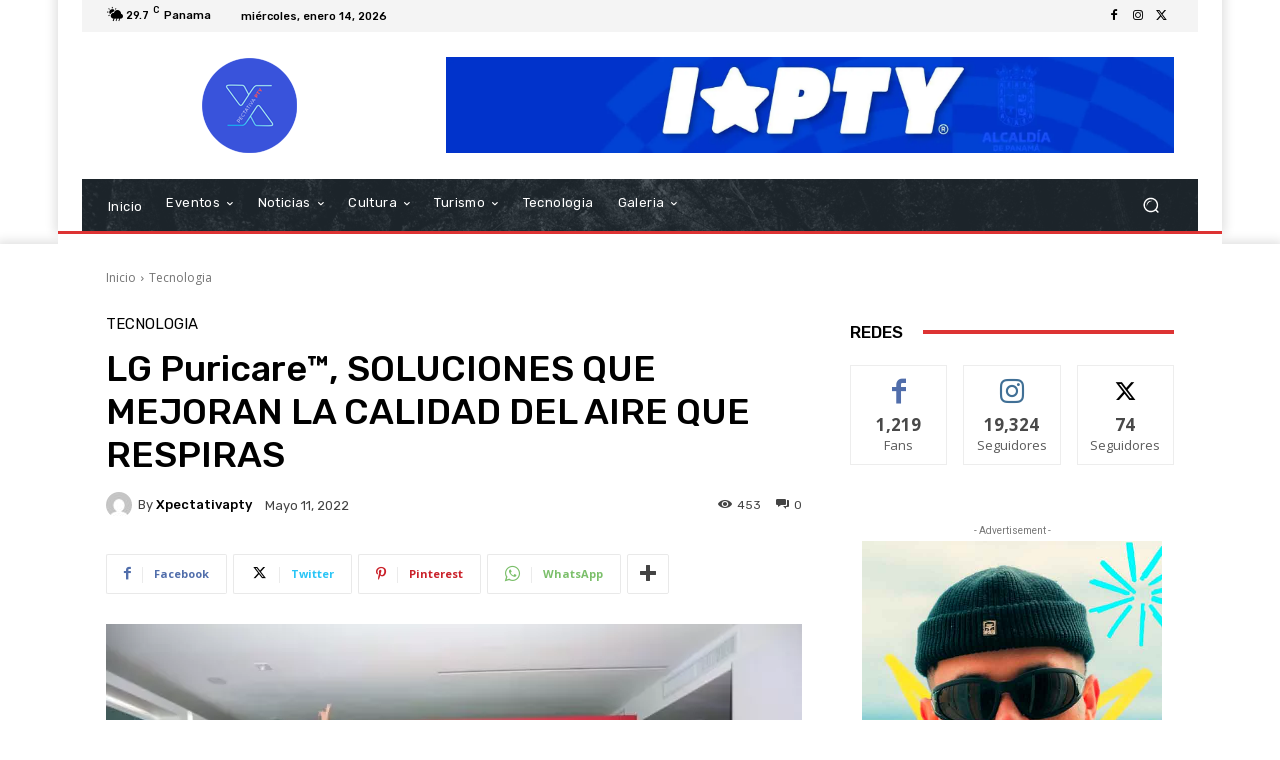

--- FILE ---
content_type: text/html; charset=utf-8
request_url: https://www.google.com/recaptcha/api2/anchor?ar=1&k=6LcVVf8mAAAAAIy-ekqak8ERIuLx3TMacINOjdt2&co=aHR0cHM6Ly94cGVjdGF0aXZhcHR5LmNvbTo0NDM.&hl=en&v=PoyoqOPhxBO7pBk68S4YbpHZ&size=invisible&anchor-ms=20000&execute-ms=30000&cb=khp9201a17ro
body_size: 48654
content:
<!DOCTYPE HTML><html dir="ltr" lang="en"><head><meta http-equiv="Content-Type" content="text/html; charset=UTF-8">
<meta http-equiv="X-UA-Compatible" content="IE=edge">
<title>reCAPTCHA</title>
<style type="text/css">
/* cyrillic-ext */
@font-face {
  font-family: 'Roboto';
  font-style: normal;
  font-weight: 400;
  font-stretch: 100%;
  src: url(//fonts.gstatic.com/s/roboto/v48/KFO7CnqEu92Fr1ME7kSn66aGLdTylUAMa3GUBHMdazTgWw.woff2) format('woff2');
  unicode-range: U+0460-052F, U+1C80-1C8A, U+20B4, U+2DE0-2DFF, U+A640-A69F, U+FE2E-FE2F;
}
/* cyrillic */
@font-face {
  font-family: 'Roboto';
  font-style: normal;
  font-weight: 400;
  font-stretch: 100%;
  src: url(//fonts.gstatic.com/s/roboto/v48/KFO7CnqEu92Fr1ME7kSn66aGLdTylUAMa3iUBHMdazTgWw.woff2) format('woff2');
  unicode-range: U+0301, U+0400-045F, U+0490-0491, U+04B0-04B1, U+2116;
}
/* greek-ext */
@font-face {
  font-family: 'Roboto';
  font-style: normal;
  font-weight: 400;
  font-stretch: 100%;
  src: url(//fonts.gstatic.com/s/roboto/v48/KFO7CnqEu92Fr1ME7kSn66aGLdTylUAMa3CUBHMdazTgWw.woff2) format('woff2');
  unicode-range: U+1F00-1FFF;
}
/* greek */
@font-face {
  font-family: 'Roboto';
  font-style: normal;
  font-weight: 400;
  font-stretch: 100%;
  src: url(//fonts.gstatic.com/s/roboto/v48/KFO7CnqEu92Fr1ME7kSn66aGLdTylUAMa3-UBHMdazTgWw.woff2) format('woff2');
  unicode-range: U+0370-0377, U+037A-037F, U+0384-038A, U+038C, U+038E-03A1, U+03A3-03FF;
}
/* math */
@font-face {
  font-family: 'Roboto';
  font-style: normal;
  font-weight: 400;
  font-stretch: 100%;
  src: url(//fonts.gstatic.com/s/roboto/v48/KFO7CnqEu92Fr1ME7kSn66aGLdTylUAMawCUBHMdazTgWw.woff2) format('woff2');
  unicode-range: U+0302-0303, U+0305, U+0307-0308, U+0310, U+0312, U+0315, U+031A, U+0326-0327, U+032C, U+032F-0330, U+0332-0333, U+0338, U+033A, U+0346, U+034D, U+0391-03A1, U+03A3-03A9, U+03B1-03C9, U+03D1, U+03D5-03D6, U+03F0-03F1, U+03F4-03F5, U+2016-2017, U+2034-2038, U+203C, U+2040, U+2043, U+2047, U+2050, U+2057, U+205F, U+2070-2071, U+2074-208E, U+2090-209C, U+20D0-20DC, U+20E1, U+20E5-20EF, U+2100-2112, U+2114-2115, U+2117-2121, U+2123-214F, U+2190, U+2192, U+2194-21AE, U+21B0-21E5, U+21F1-21F2, U+21F4-2211, U+2213-2214, U+2216-22FF, U+2308-230B, U+2310, U+2319, U+231C-2321, U+2336-237A, U+237C, U+2395, U+239B-23B7, U+23D0, U+23DC-23E1, U+2474-2475, U+25AF, U+25B3, U+25B7, U+25BD, U+25C1, U+25CA, U+25CC, U+25FB, U+266D-266F, U+27C0-27FF, U+2900-2AFF, U+2B0E-2B11, U+2B30-2B4C, U+2BFE, U+3030, U+FF5B, U+FF5D, U+1D400-1D7FF, U+1EE00-1EEFF;
}
/* symbols */
@font-face {
  font-family: 'Roboto';
  font-style: normal;
  font-weight: 400;
  font-stretch: 100%;
  src: url(//fonts.gstatic.com/s/roboto/v48/KFO7CnqEu92Fr1ME7kSn66aGLdTylUAMaxKUBHMdazTgWw.woff2) format('woff2');
  unicode-range: U+0001-000C, U+000E-001F, U+007F-009F, U+20DD-20E0, U+20E2-20E4, U+2150-218F, U+2190, U+2192, U+2194-2199, U+21AF, U+21E6-21F0, U+21F3, U+2218-2219, U+2299, U+22C4-22C6, U+2300-243F, U+2440-244A, U+2460-24FF, U+25A0-27BF, U+2800-28FF, U+2921-2922, U+2981, U+29BF, U+29EB, U+2B00-2BFF, U+4DC0-4DFF, U+FFF9-FFFB, U+10140-1018E, U+10190-1019C, U+101A0, U+101D0-101FD, U+102E0-102FB, U+10E60-10E7E, U+1D2C0-1D2D3, U+1D2E0-1D37F, U+1F000-1F0FF, U+1F100-1F1AD, U+1F1E6-1F1FF, U+1F30D-1F30F, U+1F315, U+1F31C, U+1F31E, U+1F320-1F32C, U+1F336, U+1F378, U+1F37D, U+1F382, U+1F393-1F39F, U+1F3A7-1F3A8, U+1F3AC-1F3AF, U+1F3C2, U+1F3C4-1F3C6, U+1F3CA-1F3CE, U+1F3D4-1F3E0, U+1F3ED, U+1F3F1-1F3F3, U+1F3F5-1F3F7, U+1F408, U+1F415, U+1F41F, U+1F426, U+1F43F, U+1F441-1F442, U+1F444, U+1F446-1F449, U+1F44C-1F44E, U+1F453, U+1F46A, U+1F47D, U+1F4A3, U+1F4B0, U+1F4B3, U+1F4B9, U+1F4BB, U+1F4BF, U+1F4C8-1F4CB, U+1F4D6, U+1F4DA, U+1F4DF, U+1F4E3-1F4E6, U+1F4EA-1F4ED, U+1F4F7, U+1F4F9-1F4FB, U+1F4FD-1F4FE, U+1F503, U+1F507-1F50B, U+1F50D, U+1F512-1F513, U+1F53E-1F54A, U+1F54F-1F5FA, U+1F610, U+1F650-1F67F, U+1F687, U+1F68D, U+1F691, U+1F694, U+1F698, U+1F6AD, U+1F6B2, U+1F6B9-1F6BA, U+1F6BC, U+1F6C6-1F6CF, U+1F6D3-1F6D7, U+1F6E0-1F6EA, U+1F6F0-1F6F3, U+1F6F7-1F6FC, U+1F700-1F7FF, U+1F800-1F80B, U+1F810-1F847, U+1F850-1F859, U+1F860-1F887, U+1F890-1F8AD, U+1F8B0-1F8BB, U+1F8C0-1F8C1, U+1F900-1F90B, U+1F93B, U+1F946, U+1F984, U+1F996, U+1F9E9, U+1FA00-1FA6F, U+1FA70-1FA7C, U+1FA80-1FA89, U+1FA8F-1FAC6, U+1FACE-1FADC, U+1FADF-1FAE9, U+1FAF0-1FAF8, U+1FB00-1FBFF;
}
/* vietnamese */
@font-face {
  font-family: 'Roboto';
  font-style: normal;
  font-weight: 400;
  font-stretch: 100%;
  src: url(//fonts.gstatic.com/s/roboto/v48/KFO7CnqEu92Fr1ME7kSn66aGLdTylUAMa3OUBHMdazTgWw.woff2) format('woff2');
  unicode-range: U+0102-0103, U+0110-0111, U+0128-0129, U+0168-0169, U+01A0-01A1, U+01AF-01B0, U+0300-0301, U+0303-0304, U+0308-0309, U+0323, U+0329, U+1EA0-1EF9, U+20AB;
}
/* latin-ext */
@font-face {
  font-family: 'Roboto';
  font-style: normal;
  font-weight: 400;
  font-stretch: 100%;
  src: url(//fonts.gstatic.com/s/roboto/v48/KFO7CnqEu92Fr1ME7kSn66aGLdTylUAMa3KUBHMdazTgWw.woff2) format('woff2');
  unicode-range: U+0100-02BA, U+02BD-02C5, U+02C7-02CC, U+02CE-02D7, U+02DD-02FF, U+0304, U+0308, U+0329, U+1D00-1DBF, U+1E00-1E9F, U+1EF2-1EFF, U+2020, U+20A0-20AB, U+20AD-20C0, U+2113, U+2C60-2C7F, U+A720-A7FF;
}
/* latin */
@font-face {
  font-family: 'Roboto';
  font-style: normal;
  font-weight: 400;
  font-stretch: 100%;
  src: url(//fonts.gstatic.com/s/roboto/v48/KFO7CnqEu92Fr1ME7kSn66aGLdTylUAMa3yUBHMdazQ.woff2) format('woff2');
  unicode-range: U+0000-00FF, U+0131, U+0152-0153, U+02BB-02BC, U+02C6, U+02DA, U+02DC, U+0304, U+0308, U+0329, U+2000-206F, U+20AC, U+2122, U+2191, U+2193, U+2212, U+2215, U+FEFF, U+FFFD;
}
/* cyrillic-ext */
@font-face {
  font-family: 'Roboto';
  font-style: normal;
  font-weight: 500;
  font-stretch: 100%;
  src: url(//fonts.gstatic.com/s/roboto/v48/KFO7CnqEu92Fr1ME7kSn66aGLdTylUAMa3GUBHMdazTgWw.woff2) format('woff2');
  unicode-range: U+0460-052F, U+1C80-1C8A, U+20B4, U+2DE0-2DFF, U+A640-A69F, U+FE2E-FE2F;
}
/* cyrillic */
@font-face {
  font-family: 'Roboto';
  font-style: normal;
  font-weight: 500;
  font-stretch: 100%;
  src: url(//fonts.gstatic.com/s/roboto/v48/KFO7CnqEu92Fr1ME7kSn66aGLdTylUAMa3iUBHMdazTgWw.woff2) format('woff2');
  unicode-range: U+0301, U+0400-045F, U+0490-0491, U+04B0-04B1, U+2116;
}
/* greek-ext */
@font-face {
  font-family: 'Roboto';
  font-style: normal;
  font-weight: 500;
  font-stretch: 100%;
  src: url(//fonts.gstatic.com/s/roboto/v48/KFO7CnqEu92Fr1ME7kSn66aGLdTylUAMa3CUBHMdazTgWw.woff2) format('woff2');
  unicode-range: U+1F00-1FFF;
}
/* greek */
@font-face {
  font-family: 'Roboto';
  font-style: normal;
  font-weight: 500;
  font-stretch: 100%;
  src: url(//fonts.gstatic.com/s/roboto/v48/KFO7CnqEu92Fr1ME7kSn66aGLdTylUAMa3-UBHMdazTgWw.woff2) format('woff2');
  unicode-range: U+0370-0377, U+037A-037F, U+0384-038A, U+038C, U+038E-03A1, U+03A3-03FF;
}
/* math */
@font-face {
  font-family: 'Roboto';
  font-style: normal;
  font-weight: 500;
  font-stretch: 100%;
  src: url(//fonts.gstatic.com/s/roboto/v48/KFO7CnqEu92Fr1ME7kSn66aGLdTylUAMawCUBHMdazTgWw.woff2) format('woff2');
  unicode-range: U+0302-0303, U+0305, U+0307-0308, U+0310, U+0312, U+0315, U+031A, U+0326-0327, U+032C, U+032F-0330, U+0332-0333, U+0338, U+033A, U+0346, U+034D, U+0391-03A1, U+03A3-03A9, U+03B1-03C9, U+03D1, U+03D5-03D6, U+03F0-03F1, U+03F4-03F5, U+2016-2017, U+2034-2038, U+203C, U+2040, U+2043, U+2047, U+2050, U+2057, U+205F, U+2070-2071, U+2074-208E, U+2090-209C, U+20D0-20DC, U+20E1, U+20E5-20EF, U+2100-2112, U+2114-2115, U+2117-2121, U+2123-214F, U+2190, U+2192, U+2194-21AE, U+21B0-21E5, U+21F1-21F2, U+21F4-2211, U+2213-2214, U+2216-22FF, U+2308-230B, U+2310, U+2319, U+231C-2321, U+2336-237A, U+237C, U+2395, U+239B-23B7, U+23D0, U+23DC-23E1, U+2474-2475, U+25AF, U+25B3, U+25B7, U+25BD, U+25C1, U+25CA, U+25CC, U+25FB, U+266D-266F, U+27C0-27FF, U+2900-2AFF, U+2B0E-2B11, U+2B30-2B4C, U+2BFE, U+3030, U+FF5B, U+FF5D, U+1D400-1D7FF, U+1EE00-1EEFF;
}
/* symbols */
@font-face {
  font-family: 'Roboto';
  font-style: normal;
  font-weight: 500;
  font-stretch: 100%;
  src: url(//fonts.gstatic.com/s/roboto/v48/KFO7CnqEu92Fr1ME7kSn66aGLdTylUAMaxKUBHMdazTgWw.woff2) format('woff2');
  unicode-range: U+0001-000C, U+000E-001F, U+007F-009F, U+20DD-20E0, U+20E2-20E4, U+2150-218F, U+2190, U+2192, U+2194-2199, U+21AF, U+21E6-21F0, U+21F3, U+2218-2219, U+2299, U+22C4-22C6, U+2300-243F, U+2440-244A, U+2460-24FF, U+25A0-27BF, U+2800-28FF, U+2921-2922, U+2981, U+29BF, U+29EB, U+2B00-2BFF, U+4DC0-4DFF, U+FFF9-FFFB, U+10140-1018E, U+10190-1019C, U+101A0, U+101D0-101FD, U+102E0-102FB, U+10E60-10E7E, U+1D2C0-1D2D3, U+1D2E0-1D37F, U+1F000-1F0FF, U+1F100-1F1AD, U+1F1E6-1F1FF, U+1F30D-1F30F, U+1F315, U+1F31C, U+1F31E, U+1F320-1F32C, U+1F336, U+1F378, U+1F37D, U+1F382, U+1F393-1F39F, U+1F3A7-1F3A8, U+1F3AC-1F3AF, U+1F3C2, U+1F3C4-1F3C6, U+1F3CA-1F3CE, U+1F3D4-1F3E0, U+1F3ED, U+1F3F1-1F3F3, U+1F3F5-1F3F7, U+1F408, U+1F415, U+1F41F, U+1F426, U+1F43F, U+1F441-1F442, U+1F444, U+1F446-1F449, U+1F44C-1F44E, U+1F453, U+1F46A, U+1F47D, U+1F4A3, U+1F4B0, U+1F4B3, U+1F4B9, U+1F4BB, U+1F4BF, U+1F4C8-1F4CB, U+1F4D6, U+1F4DA, U+1F4DF, U+1F4E3-1F4E6, U+1F4EA-1F4ED, U+1F4F7, U+1F4F9-1F4FB, U+1F4FD-1F4FE, U+1F503, U+1F507-1F50B, U+1F50D, U+1F512-1F513, U+1F53E-1F54A, U+1F54F-1F5FA, U+1F610, U+1F650-1F67F, U+1F687, U+1F68D, U+1F691, U+1F694, U+1F698, U+1F6AD, U+1F6B2, U+1F6B9-1F6BA, U+1F6BC, U+1F6C6-1F6CF, U+1F6D3-1F6D7, U+1F6E0-1F6EA, U+1F6F0-1F6F3, U+1F6F7-1F6FC, U+1F700-1F7FF, U+1F800-1F80B, U+1F810-1F847, U+1F850-1F859, U+1F860-1F887, U+1F890-1F8AD, U+1F8B0-1F8BB, U+1F8C0-1F8C1, U+1F900-1F90B, U+1F93B, U+1F946, U+1F984, U+1F996, U+1F9E9, U+1FA00-1FA6F, U+1FA70-1FA7C, U+1FA80-1FA89, U+1FA8F-1FAC6, U+1FACE-1FADC, U+1FADF-1FAE9, U+1FAF0-1FAF8, U+1FB00-1FBFF;
}
/* vietnamese */
@font-face {
  font-family: 'Roboto';
  font-style: normal;
  font-weight: 500;
  font-stretch: 100%;
  src: url(//fonts.gstatic.com/s/roboto/v48/KFO7CnqEu92Fr1ME7kSn66aGLdTylUAMa3OUBHMdazTgWw.woff2) format('woff2');
  unicode-range: U+0102-0103, U+0110-0111, U+0128-0129, U+0168-0169, U+01A0-01A1, U+01AF-01B0, U+0300-0301, U+0303-0304, U+0308-0309, U+0323, U+0329, U+1EA0-1EF9, U+20AB;
}
/* latin-ext */
@font-face {
  font-family: 'Roboto';
  font-style: normal;
  font-weight: 500;
  font-stretch: 100%;
  src: url(//fonts.gstatic.com/s/roboto/v48/KFO7CnqEu92Fr1ME7kSn66aGLdTylUAMa3KUBHMdazTgWw.woff2) format('woff2');
  unicode-range: U+0100-02BA, U+02BD-02C5, U+02C7-02CC, U+02CE-02D7, U+02DD-02FF, U+0304, U+0308, U+0329, U+1D00-1DBF, U+1E00-1E9F, U+1EF2-1EFF, U+2020, U+20A0-20AB, U+20AD-20C0, U+2113, U+2C60-2C7F, U+A720-A7FF;
}
/* latin */
@font-face {
  font-family: 'Roboto';
  font-style: normal;
  font-weight: 500;
  font-stretch: 100%;
  src: url(//fonts.gstatic.com/s/roboto/v48/KFO7CnqEu92Fr1ME7kSn66aGLdTylUAMa3yUBHMdazQ.woff2) format('woff2');
  unicode-range: U+0000-00FF, U+0131, U+0152-0153, U+02BB-02BC, U+02C6, U+02DA, U+02DC, U+0304, U+0308, U+0329, U+2000-206F, U+20AC, U+2122, U+2191, U+2193, U+2212, U+2215, U+FEFF, U+FFFD;
}
/* cyrillic-ext */
@font-face {
  font-family: 'Roboto';
  font-style: normal;
  font-weight: 900;
  font-stretch: 100%;
  src: url(//fonts.gstatic.com/s/roboto/v48/KFO7CnqEu92Fr1ME7kSn66aGLdTylUAMa3GUBHMdazTgWw.woff2) format('woff2');
  unicode-range: U+0460-052F, U+1C80-1C8A, U+20B4, U+2DE0-2DFF, U+A640-A69F, U+FE2E-FE2F;
}
/* cyrillic */
@font-face {
  font-family: 'Roboto';
  font-style: normal;
  font-weight: 900;
  font-stretch: 100%;
  src: url(//fonts.gstatic.com/s/roboto/v48/KFO7CnqEu92Fr1ME7kSn66aGLdTylUAMa3iUBHMdazTgWw.woff2) format('woff2');
  unicode-range: U+0301, U+0400-045F, U+0490-0491, U+04B0-04B1, U+2116;
}
/* greek-ext */
@font-face {
  font-family: 'Roboto';
  font-style: normal;
  font-weight: 900;
  font-stretch: 100%;
  src: url(//fonts.gstatic.com/s/roboto/v48/KFO7CnqEu92Fr1ME7kSn66aGLdTylUAMa3CUBHMdazTgWw.woff2) format('woff2');
  unicode-range: U+1F00-1FFF;
}
/* greek */
@font-face {
  font-family: 'Roboto';
  font-style: normal;
  font-weight: 900;
  font-stretch: 100%;
  src: url(//fonts.gstatic.com/s/roboto/v48/KFO7CnqEu92Fr1ME7kSn66aGLdTylUAMa3-UBHMdazTgWw.woff2) format('woff2');
  unicode-range: U+0370-0377, U+037A-037F, U+0384-038A, U+038C, U+038E-03A1, U+03A3-03FF;
}
/* math */
@font-face {
  font-family: 'Roboto';
  font-style: normal;
  font-weight: 900;
  font-stretch: 100%;
  src: url(//fonts.gstatic.com/s/roboto/v48/KFO7CnqEu92Fr1ME7kSn66aGLdTylUAMawCUBHMdazTgWw.woff2) format('woff2');
  unicode-range: U+0302-0303, U+0305, U+0307-0308, U+0310, U+0312, U+0315, U+031A, U+0326-0327, U+032C, U+032F-0330, U+0332-0333, U+0338, U+033A, U+0346, U+034D, U+0391-03A1, U+03A3-03A9, U+03B1-03C9, U+03D1, U+03D5-03D6, U+03F0-03F1, U+03F4-03F5, U+2016-2017, U+2034-2038, U+203C, U+2040, U+2043, U+2047, U+2050, U+2057, U+205F, U+2070-2071, U+2074-208E, U+2090-209C, U+20D0-20DC, U+20E1, U+20E5-20EF, U+2100-2112, U+2114-2115, U+2117-2121, U+2123-214F, U+2190, U+2192, U+2194-21AE, U+21B0-21E5, U+21F1-21F2, U+21F4-2211, U+2213-2214, U+2216-22FF, U+2308-230B, U+2310, U+2319, U+231C-2321, U+2336-237A, U+237C, U+2395, U+239B-23B7, U+23D0, U+23DC-23E1, U+2474-2475, U+25AF, U+25B3, U+25B7, U+25BD, U+25C1, U+25CA, U+25CC, U+25FB, U+266D-266F, U+27C0-27FF, U+2900-2AFF, U+2B0E-2B11, U+2B30-2B4C, U+2BFE, U+3030, U+FF5B, U+FF5D, U+1D400-1D7FF, U+1EE00-1EEFF;
}
/* symbols */
@font-face {
  font-family: 'Roboto';
  font-style: normal;
  font-weight: 900;
  font-stretch: 100%;
  src: url(//fonts.gstatic.com/s/roboto/v48/KFO7CnqEu92Fr1ME7kSn66aGLdTylUAMaxKUBHMdazTgWw.woff2) format('woff2');
  unicode-range: U+0001-000C, U+000E-001F, U+007F-009F, U+20DD-20E0, U+20E2-20E4, U+2150-218F, U+2190, U+2192, U+2194-2199, U+21AF, U+21E6-21F0, U+21F3, U+2218-2219, U+2299, U+22C4-22C6, U+2300-243F, U+2440-244A, U+2460-24FF, U+25A0-27BF, U+2800-28FF, U+2921-2922, U+2981, U+29BF, U+29EB, U+2B00-2BFF, U+4DC0-4DFF, U+FFF9-FFFB, U+10140-1018E, U+10190-1019C, U+101A0, U+101D0-101FD, U+102E0-102FB, U+10E60-10E7E, U+1D2C0-1D2D3, U+1D2E0-1D37F, U+1F000-1F0FF, U+1F100-1F1AD, U+1F1E6-1F1FF, U+1F30D-1F30F, U+1F315, U+1F31C, U+1F31E, U+1F320-1F32C, U+1F336, U+1F378, U+1F37D, U+1F382, U+1F393-1F39F, U+1F3A7-1F3A8, U+1F3AC-1F3AF, U+1F3C2, U+1F3C4-1F3C6, U+1F3CA-1F3CE, U+1F3D4-1F3E0, U+1F3ED, U+1F3F1-1F3F3, U+1F3F5-1F3F7, U+1F408, U+1F415, U+1F41F, U+1F426, U+1F43F, U+1F441-1F442, U+1F444, U+1F446-1F449, U+1F44C-1F44E, U+1F453, U+1F46A, U+1F47D, U+1F4A3, U+1F4B0, U+1F4B3, U+1F4B9, U+1F4BB, U+1F4BF, U+1F4C8-1F4CB, U+1F4D6, U+1F4DA, U+1F4DF, U+1F4E3-1F4E6, U+1F4EA-1F4ED, U+1F4F7, U+1F4F9-1F4FB, U+1F4FD-1F4FE, U+1F503, U+1F507-1F50B, U+1F50D, U+1F512-1F513, U+1F53E-1F54A, U+1F54F-1F5FA, U+1F610, U+1F650-1F67F, U+1F687, U+1F68D, U+1F691, U+1F694, U+1F698, U+1F6AD, U+1F6B2, U+1F6B9-1F6BA, U+1F6BC, U+1F6C6-1F6CF, U+1F6D3-1F6D7, U+1F6E0-1F6EA, U+1F6F0-1F6F3, U+1F6F7-1F6FC, U+1F700-1F7FF, U+1F800-1F80B, U+1F810-1F847, U+1F850-1F859, U+1F860-1F887, U+1F890-1F8AD, U+1F8B0-1F8BB, U+1F8C0-1F8C1, U+1F900-1F90B, U+1F93B, U+1F946, U+1F984, U+1F996, U+1F9E9, U+1FA00-1FA6F, U+1FA70-1FA7C, U+1FA80-1FA89, U+1FA8F-1FAC6, U+1FACE-1FADC, U+1FADF-1FAE9, U+1FAF0-1FAF8, U+1FB00-1FBFF;
}
/* vietnamese */
@font-face {
  font-family: 'Roboto';
  font-style: normal;
  font-weight: 900;
  font-stretch: 100%;
  src: url(//fonts.gstatic.com/s/roboto/v48/KFO7CnqEu92Fr1ME7kSn66aGLdTylUAMa3OUBHMdazTgWw.woff2) format('woff2');
  unicode-range: U+0102-0103, U+0110-0111, U+0128-0129, U+0168-0169, U+01A0-01A1, U+01AF-01B0, U+0300-0301, U+0303-0304, U+0308-0309, U+0323, U+0329, U+1EA0-1EF9, U+20AB;
}
/* latin-ext */
@font-face {
  font-family: 'Roboto';
  font-style: normal;
  font-weight: 900;
  font-stretch: 100%;
  src: url(//fonts.gstatic.com/s/roboto/v48/KFO7CnqEu92Fr1ME7kSn66aGLdTylUAMa3KUBHMdazTgWw.woff2) format('woff2');
  unicode-range: U+0100-02BA, U+02BD-02C5, U+02C7-02CC, U+02CE-02D7, U+02DD-02FF, U+0304, U+0308, U+0329, U+1D00-1DBF, U+1E00-1E9F, U+1EF2-1EFF, U+2020, U+20A0-20AB, U+20AD-20C0, U+2113, U+2C60-2C7F, U+A720-A7FF;
}
/* latin */
@font-face {
  font-family: 'Roboto';
  font-style: normal;
  font-weight: 900;
  font-stretch: 100%;
  src: url(//fonts.gstatic.com/s/roboto/v48/KFO7CnqEu92Fr1ME7kSn66aGLdTylUAMa3yUBHMdazQ.woff2) format('woff2');
  unicode-range: U+0000-00FF, U+0131, U+0152-0153, U+02BB-02BC, U+02C6, U+02DA, U+02DC, U+0304, U+0308, U+0329, U+2000-206F, U+20AC, U+2122, U+2191, U+2193, U+2212, U+2215, U+FEFF, U+FFFD;
}

</style>
<link rel="stylesheet" type="text/css" href="https://www.gstatic.com/recaptcha/releases/PoyoqOPhxBO7pBk68S4YbpHZ/styles__ltr.css">
<script nonce="GBYxdbMF_mB9-pq10NxbeQ" type="text/javascript">window['__recaptcha_api'] = 'https://www.google.com/recaptcha/api2/';</script>
<script type="text/javascript" src="https://www.gstatic.com/recaptcha/releases/PoyoqOPhxBO7pBk68S4YbpHZ/recaptcha__en.js" nonce="GBYxdbMF_mB9-pq10NxbeQ">
      
    </script></head>
<body><div id="rc-anchor-alert" class="rc-anchor-alert"></div>
<input type="hidden" id="recaptcha-token" value="[base64]">
<script type="text/javascript" nonce="GBYxdbMF_mB9-pq10NxbeQ">
      recaptcha.anchor.Main.init("[\x22ainput\x22,[\x22bgdata\x22,\x22\x22,\[base64]/[base64]/[base64]/KE4oMTI0LHYsdi5HKSxMWihsLHYpKTpOKDEyNCx2LGwpLFYpLHYpLFQpKSxGKDE3MSx2KX0scjc9ZnVuY3Rpb24obCl7cmV0dXJuIGx9LEM9ZnVuY3Rpb24obCxWLHYpe04odixsLFYpLFZbYWtdPTI3OTZ9LG49ZnVuY3Rpb24obCxWKXtWLlg9KChWLlg/[base64]/[base64]/[base64]/[base64]/[base64]/[base64]/[base64]/[base64]/[base64]/[base64]/[base64]\\u003d\x22,\[base64]\\u003d\\u003d\x22,\x22wrB8fsOVU8K0YAzDsxIpw7ZHw7jDnMK1BsOqSRcjw43CsGlew7/DuMO0wp/CmnklRA3CkMKgw4RaEHh2FcKRGj1tw5h/wr0dQ13DmcOXHcO3wp9Jw7VUwp07w4lEwrUpw7fCs3DCqHsuIsOOGxc5Z8OSJcOYNRHCgToPMGNqOxo7KsKKwo1kw7EUwoHDksObC8K7KMO6w5TCmcOJQ2DDkMKPw5bDmh4qwqVow7/Cu8KxMsKwAMO8GxZqwotES8OpGmEHwrzDkgzDqlZdwqR+PB3DhMKHNVhhHBPDosOYwocrE8Kyw4/CiMOaw4LDkxMiYn3CnMKSwrzDgVAswqfDvsOnwqo5wrvDvMKFwqjCs8K8RBouwrLCkHXDpl4zwo/[base64]/DosOUbcOjTMK2R3HDojXCrcOHeVsnWsOOY8KuwrfDr2/DglEDwrrDt8OzY8Oxw6/Cq0fDmcOvw5/DsMKQHsOKwrXDsSJbw7RiC8Ktw5fDiV9GfX3DphVTw7/CvsKMYsOlw7HDncKOGMKxw7pvXMOJRMKkMcKKFHIwwq5Nwq9uwoVowofDlmBMwqhBclrCmlwZwpDDhMOEHSgBb3VdRzLDscOEwq3DsgNMw7cwIgRtEkN8wq0tZUw2MWEhFF/[base64]/CpMK8w4ZhwqHDtDfCmn3ClsKbwo8JdXIvM1fClsOgwp7DmAnCssKnbMKSNTUMYcK+woNQL8Opwo0IT8O1woVPacOPKsO6w7AhPcKZPsOqwqPCiU5Yw4gIc3fDp0PCqcKDwq/DglkFHDjDhMOKwp4tw7PChMOJw7jDgFPCrBs/ClksMcOAwrp7RsO+woTCo8KuX8KMLMKOwq0lwqzDoXjDssKCXk0TPhXDvMKJAcOuwrvDvcKQQSTCmx3Dk2Bqw4DCpsO8w6w5wrjCt2bCqyzDtjNsYUE2EcK6QcOZZ8OHw4JAwokBAlPDmUENw4cqJFrDpsOMwrRlVcKDwpUHU25gwqd/wogedMOqTjjDoDc3WsOxKDYSQsO5wr45w6DDgcOjVzTDmVjDtyrCk8OfJy3CjsO4w47Dv3/CnsOpwpXDn019w4zCqsOTEz9Gwpgcw6sxMxDDpwdRZcOVwpxJwrnDhjh4wqZKf8OqYMKSwrPCoMKHwqfDoykUwppnwpPCuMOqwrDDmEjDpsOMScKGwqPCpwNiAmhiSifCpcKAwq9Qw6tHwoE1KMKzfsKLwo/DhRXCmlg5w4RjI1fDj8KywodpWmBTAMKlwpsmScOFUVRAwqQCwolULRjCrsOXw6nCjMOiGSx8w6XDj8KTw4LCvCLDulLDjUnDpMO1w4BSw4grw6/[base64]/CwLDtAwuB8OmwrPDssKKw6M9MQPDmcO1fktiMsKAwpDCr8Ksw6LDosKZwpLCu8Oxw5TCgExDdMKwwpsbcSQtw4DDnQHCp8O7w4zDu8KhZsOswqfCvsKfw5HClRo/w5l0VMONw7Ylw7Ecw7nCr8O3GHLCkQvCmipPwrgGEMOKw4vDh8KwYcO+w5jCnsKGw7ZuEC3DrcKZwpTCrsKNblXDum58wq/DvCEMw5PCk1fClkdEOnhCQ8O2EHd/RmrDn3jCvMOCwojDlsOoA07DiHzCnBthYSrDlMKPw4dlw6ICwqgowrcpZVzCi2vDs8ONWcOMP8KLQBYcwrTCrl8Iw4XCh1TCrsOvXsOOWyvCtsOZwojDtMKEw7wfw6/[base64]/Dj8OmGl5LNmUnV8OkBl04wo9OP8OMwqPDlBJ7cnfCnTbDvRIqY8O3wr5oQRdLYxnCmMKEw60wLcO2Z8ORTSFgw6d9wpjCnzLCgMKaw7jDmsKcw4DDtDcZw6rDqU0swrPDtMKoWcOUw7HCvcKBXnXDrsKGRcKBKsKBw4pJJ8O0NBDCvsObLjzDkcKjwqfDosOdasK/w7DDkHbCosOpbsKgwoMVCwjDocOuG8K+wrNBwr5Pw5MbKsK2X3F+wrROw4sJTcKlw5jDvDUCXsOGGTFtwrfCssOfwrtEwrsKw4AAw63DicKDTsKjN8OfwqsrwqHCqlnDhsOZH2ZpE8O6LsKkXn1/[base64]/Cj8Khcxd/eifDomvDj8O3NsK/QnPCs8K9BnF1Q8O/b1TChMKPPsOVw4dqTUkDw7PDg8KVwp3DhVgAwozDqMOIF8KVAsK5AwPDgjBMTH/CnXDCoiLDshU4wohsB8O1w5d9NcOufsOrDMOcwrkXFXfCpcOHw75OJMKCwooZwpjCrBBww77DpDtkTGIdLT3CicKfw4VVwqPCucODw4oiw4zDgmF1wocdTMKjPcOdaMKGwovCv8KGEkbCgEcRwq8IwoAJw4gkwpcAacOrw7TCoAIAKMOMPGTDsMKuKlzDtEZEI0/Dtg7DiEfDssKWw5xiwqldMwnDrSNMwqTCncK4w5hoZ8KXfBHDvw3DgsOxw5lBKMOPw7p4YcOvwrfDosKgw4jDlsKIwqlew6ADQMO/wrMNwoDCjjYbEMOUw6/CtxZ3wrPCm8OxGg9Yw4ZdwrnCssKSwohMKsOpw6lBwrzDr8ODV8KHBcOVwo0xOhrDuMOFw69jfh3Du27DsjxPw4bDt1AEwo/Cn8ONBMKHDB8AwoTDvsKPLknDuMO9MmTDjXvDqTPDtzszXcOQE8KARMOZw7liw5QWwprDr8KzwrPCoRjCosODwptGw7vDqFzChFJ2EzMaHxzCtcKdwoxGJcOYwoFzw7Uqw58eNcOlwrLDgMOPX29uP8OMw4kCw6jDl3txdMK0GWfCocO/bsKJIcOYw5d8w5VNWcKEJsK5HcOTw6TDgMKvw4XCqsK3IjvCrsOkwoRkw67DjlkZwpkowrbDrzEvworCgUJIwoHDm8K/HCYGOMKDw4ZvbFPDgxPDusK/wqYxwr3CvEbDisKzw5EWdSUxwpdBw4TCpcKuUMKIwrbDrsKww5Mmw5bCjsO8wogQJcKNwr8Iw7XCpSglMT80w7/Dklgnw5DCqcKxC8KUwpgfW8KJV8O8w41Sw6DDgsOsw7HDuxrDqFjDtgzDoFLCk8O/[base64]/[base64]/Dly7CqsKzYgjClRXCjjhZCMK0wqzClMKFw6NDw70Xw5txWsKzbcKYUcKDwqIrfcOCwqEQMhzCgcKWQsKuwoHCgMOpGcKKBAPCok1Kw591DT/CgiQyJcKHwrnDl2LDixMtBMOfY0zCgwfCs8OsTMOewqbDh1AuFcOqOcKiwoARwpPDuzLDhQI5w5XDl8KvfMOIOMOnw7Vkw6BIKcOABSd9w7QDUkPDjsKSwq8LB8OdwpfCgEhkaMK2wqvCocO6wqfDpkJYC8KKJ8Kdw7YMN2BIw78/wozCl8KKwogaCBPDnAjDpMK+w6FNwpNNwqHCoQBXGsOyYR5yw4bDjWTDvMOyw6wQwqPCpsOuOndeeMOJwozDu8K3JcKFw7F/w6U6w5lBBMOVw6/CjsOJw6bCt8OGwpwEVsOEGmDCpwprwoY2w79RPMKPNzpZAA/CvsK9WRlZMFl+w6opw5PCpyPCpmlIwpQSC8O3f8OswqNvTMOhEWJEwprCmMKxfcOGwqDDv3pnHMKVw4/CtcOXWw7DnsOIRsOSw4jDmMKrDsO2f8OwwqnCgHsiw7Y+wrTCvTxhXsOCUg5Wwq/CkTHDuMKUXsOJSMK7w4jCrMOWT8Kiwq7DjMO0wqpWeE8QwpjClcKtw49vY8OdfMKywpZEYsOrwr9Pw6LClcOFVcOow5nDhMKWJ3jDoiHDtcKdw6fCqcO3eFZ/F8OzWcO/wqMZwok6ElkRIg9fwpPCon7CvcKCXwHDjlbCmFQDSn3DsiEYB8K/WsOwNljCnHbDkMKmwpV7wp4rJiHCtsKVw6QTH2bChDrDqVJXJcOtwp/[base64]/[base64]/ClsOmwrrCo8O0XVvDjQTCjMKYwr4PMw7CksO1w6XCmMKkDMKUw6syFXvCg2JBEw3DpsOBFBrDkVnDjyEAwrh9aT7Ctkt1w7fDuhQcwovCkMOjwofCsxXDgcK8w4pFwoHDp8Obw6cVw7dnwqjDtBbCg8OHHUc7d8KKDisiBsKQwrHCqMOew5/CqMKaw5zCmMKPYGHDn8OnwrrDv8O8EXYywpxWaQhRFcO7LsOmZcKswqkSw5VVBxwsw6PDiU11wpA1w7bCki4zwq3CsMOTw7/CqC5PWjJcUX3Ck8OMCFkbwppEDsOCwplffsOxA8KiwrbDpC/DscOgw5/Ciz8qw5jDvxnDjcKIRsKgwobDli9owphlPsOwwpJSBGTCpm1hVMOLwq3DmsO5w77ChwR8w7czCSvCuRHClWnDm8OsWwsuw6fDmcOCw6bDqsKxw4vClsOnLzDCuMKrw73DqH0HwpnCu3vDt8OOfcKDw7jCosKUeHXDnx7CpsKgKMKNwqbCgEZew6TDucOWw5x1HcKjAU/DsMKUZVoxw67CpRlgZcOAwoAcQsKJw7ZawrUpw4w6wpJ5dMKHw4vCmMKVwrjDvsKbKmXDiEvDlWnCuTlUw6rClyMgQcKsw6R+J8KGIyQrLBROTsOSwq/Dg8O8w5jCiMKgWcO1P3MdHMKIfm0UwpvDn8OJw67CnsOiw6k+w7BcdcKBwrzDiA/DqVsRw7N2w41Mw7XCuU9dKnBnw51Cw7LDscOHWBN7K8Ohw7klRzNBwq4iw4MkMwo+wrrCogzDsHYAFMOVUS3DqcO9b1ptAGLDqMONw7rCjAQVDcOZw7TCtBxtLkvDqSbDr3QDwr9iN8KTw7nCtcKPIQc1w5fCoH3DkAMkw48tw53CkkgOYhU6wp7CnMKQAMKSFh/[base64]/wpk9N8ODX8O9QsKgw4dKTAjCj8Oww4tUGsO1UhnDsMKYwo/DocOkeQzCvzYiZMK6w7nCtXbCjVTCvB/CgsKCbMOgw7s8CMORcygwbsONwrHDkcK6wp8sd1XDhcKow5HChH/[base64]/DpGwcwpQzw4jDvcKswp7Dg3nDlsOdw7nCqMOOwoR8M8OfXsOzPmQtLl4KHsOlw7p/wpshwrksw6J1w4FCw6kNw5XDr8ODRQ1swpxwQQfDusOJI8Kxw5/CicKQB8K6CynDihLCtsKaYlnCvMKQwp7Dr8OmWMOfdcOuI8KYShHDkcK3YioewrN3MsKTw6osw4DDk8KKLAp1w6YgXMKLV8KnDRrDnmjDrsKNH8ODFMOfTMKZal1Qw61swq8hw6cfUsO5w6vCn2/Ds8O/w7zCocK0w4nCr8KiwrXDq8O2w6nDv05kC18Ve8Kswr1JfSnCqGTDpnLCncKFTcKbw606TcO1DcKFVcKfbmFYccOWFldPMhTDhTrDuTlJKsOvw7LDlMOzw6gLCHHDjkcxw7TDmwjDh2NSwqDDk8KfHCLCnBfCrcO9dlzDkXDCu8O1G8O5fsKbwo/DiMKdwqk3w5PDrcO5IznCuxDCsmnCn29ew5/CnmBQVDYnPsOXI8Kdw5XDocKIPsKfwp8UAMKwwr3DksKqw6/DhMO6wrvCiCLCjj7DrUxtHHHDmjjCsDXDv8Oga8KsY1QXKHHDhcOgOXfCrMOKw73DlsODLxcZwoDDiSLDg8Khw7Jnw71kIsKXZ8KyNcK5YgzDhGPDocKpZV88w6J/woUpwrnDtHlkaEE+QMOQw7NIOSfCucKbB8OlN8OLwo1Yw7HDrXDCgnnDl3/[base64]/ZsONLMKUwoAAb8KxXlIsFcO3wr/CgsOWwp9Hwp9MHGDCm3vDqcKow7jCsMOPCwMmZDsDThfDuXTDkWzDtCEHwpHDjHnDpTHCnsKJwoAXwrYqbGppAsO4w4vDpS0AwrXCjiZtwrTCnWlaw5Mqw4Eswqs6wqXDucOKBsO/w45DSVhJw7XDrkTCr8K/YnxiwpvCmhFkFcKBAXpjXkoaO8OXwo/Cv8K4bcKAwojDsD7DhQTCgw0tw5PCqRTDjR/[base64]/[base64]/CgcKuKRIhNg/DjcK/QQXDjRHDh1TClcKxw4/DksK3Dn3Dlj94wqx4w5Z1wqtGwoBxW8OLIkB4RHjCusKiw7Vbw7IqFcOjwqxdw57Dgl7CgMOpWcKFw73Ck8KeT8K/wojCnsO5Q8OaTsKDw4vDtsOtwrYQw7oWwq7Dln00wpLCqBbDjMO1wr9Kw6nCocOVa13CicODNAvDqFvCpcKWFg/CksODw5rDt0YYwp13w5l2HcKqBA5pPXY8w68gwqXDmB18fMODCsOORsO5w4nDp8O1PgTClcO/WsK5GMK8wp4Rw6RrwoPCt8O/[base64]/JCp4WXTCk8KBw5wTw4gVwqzDncKtFMKadcKdBHrDuHTDtMO+PDMvLzkMw7laHXvDl8KNQcK6wqLDjU/Cj8KjwrjDiMKrwrTDiyfCo8KmYw/[base64]/ScOOD8OjwpxDw7QGb0DDosK9wpfChAwbeGrCnsOOU8Kmw5R2wqbCu2xtE8OZFsKxP0XDhF0qKk3DnEjDr8OBwpM9asKTVMO+w4lCP8OfBMO/w6TDqX/DlcOJw6QnQMOyRRBrD8K2w6zDosO5wonCrl1qwrlAwpPDnztcGBciw4HDhy/Diw9KQRI/HgZVw4PDlSldDj1VcsK+w6Ejw7jCu8OxQMOiwp9BOsK3NcKvc1prw5LDoBHCqcKAwpjChmzDkHrDggs/[base64]/Cl1ptwovDgh/CuEdaw6bDgV4Ow6oxw7bDiTjCiRBsw7HCo2JpMHBOfkfDqDwkDcOvCFvCocOTfMOSwp9OIsKzwonCl8OZw6rCnzfCg3chYQEULkQqw6XDoGZ0VwLCsCxbwrTCmcOjw6tpCsK8wrzDnH0FXMKZJTXCr1vCmmEzwpjCucKvMxQZw4zDpC/DusO9ecKSw5Y1wpkdwpIlbMOkJcKOw7/DnsK3TQlZw5fCk8KJw5keX8Ohw7zCjSXCusOHw7g8w7DDvcKKwpfCv8O/[base64]/ClDVcwrldWsOvYMO4wpLCisKOwpjDlAbCo8Oef8OjesKYwoDCgzlmUG5Nd8KwK8KIL8KnworCqMOzw60Twr99w6LCiE0jwrTClFnDqT/Cm17ClE8Jw5rCmcKjEcKawplvSwUPworCksOcA3XCmiphwpwew7VVbsKcPmYzScKoGlDDiF5ZwrYOw4nDjMOmccKXFsO2wqNrw5PCgcK4fcKKCsKta8KNKUpgwrLCmsKfNyvCmUfDisKrcnIkKx80ACnCgsOYJMOrw4lSNsKXw49aBVbCvz/[base64]/DrcKUdVUBO8O+TGQwEMO1EDXCiSQtAMOmw4vCk8Kmb1DCtXnCo8O7woDCosO0IsKow6jDuSPCtMKewr59wpMPThXCnx5CwqVgwpRdBX1xwr7DjMKdFsODCk/[base64]/[base64]/DvQjDoj0pFcOiw6Quw6Y/w6goQMOQUjjChcKDw5sOWcKoZMKPCRvDtMKHcCYkw643w4rCucKeU3bCncOQZsOSZ8K8UMKtWsKgaMOewp3CjFd4wpt6ScOHN8K+wr16w5JJIsOcRcK8JsKvDsKYw70BGnPCun3DjsO+wrvDhMO3ZcO3wqTDjMOQwqNDNsOmCcKlwrMIwoJdw7RuwqZCwoXDjcOdw7/Dmxh3X8KVeMO9w6Fmw5HDusKQw4pGUXh6wr/DlWRgWAzCtGUeFsK/w6QxwpnCiBVswpHCuwDDv8OpwrnCpcOkw6jCuMKJwqpLZ8KkOQHCicOPGsKUXsKCwrsBw4nDkGt8wonDjnt4w4bDiXFcfCXDvnLCgMK5worDkMOzw5tgEgJRw6rCpMKuZMKRw4FDwrfCqsO2w6rDvcKrLcOOw6DCjEEOw5cZfiw1w70wdcOFWjRxw4U0wr/[base64]/Cg8Khw5Zxw7bCuh7DsjpIZ2HDmFHDmUInLU7DiXHCn8KewojCisKmw5kSSsOKaMO5w4LDvw3CvXXCtD3DrhjDlHnCmsOXw717w5Fdw6JePTzDiMKew4DDncK0w5TDo0zDqcKWwqRLZHBpwp58w481cS/CtMOZw7ksw6FZIjbDpsO4ecK5NwE+woxKam/CoMOZw5jDuMOvQy3CmQzCqMOpY8KUIcKpw4TCm8KdHHEWwrHCu8KmDcKeEmrDq1HCl8Oqw4gvDWzDhgzCjMOzw4HDnkknccOMw5pew4orwokUdxtREgsYw4/[base64]/Dq1pwwoXDrsKUw5bCtcOUBgrCjDXDrErDk2hKHMO7cA1xwoLCosKbKMOhOks2ZcKbw7wKwp3DjcObeMKKd1XDnCrCocKWMcOxIsKGw4Qyw4LCkmMsbMOOw5xIwroxwpFPw4EPwqgvw6bDssKbZHbDjXFPSz/[base64]/Do8Olw4HDucO7ECDDm8KVFcO/[base64]/CoAPCo3UiwqtWwoJ1woLDkijDnmTChMOqUSnDkSrDlsOrEcKsHVhnO1bCmGwWwpTDo8Kxw6DCjsK9w6bDlSrDn2fCl1XCkj/DosKVB8KFwrZ0w61XXVsowqjDk2scw6AwNwV5w4BSWMKQEgfDvHJKwq1xR8KwKMKxwqJFw6DDocOvIsO/LsO4IXczw73DpsKvX1ZgBsODwp8Iw73CvCbDhXvCosKXwqQxJzxJTCkSwqJ1woEWw5YRwqUNakokBEDCtC48woJSwqlsw4/ClMOFw7PCoSnCoMKcETzDgWvDusKTwoZEwpYSXGHCmcK7AhtGTkxQFhXDrXtAw6PDpcOYP8O8d8K0Uicrw55/[base64]/[base64]/DvMK1FErDhHtZeXXCnmhCRsKeFsK/w6x6Wh5Kw5cNw6fCoT3Cq8K1woxjbUHDoMKyTUjCrygKw7l4OBBpVSR+wojDp8Oqw7rDgMK+wrrDkFfCvGVMPcOQw5lqD8K/PEfCoj5rw57ChcOOwpjCgcOsw5zDjHfCjQLDucOcwqgFwonCsMOOeHxib8KGw7rDqnPDuhjCjALCn8KHMR5iQUEMbEZEw5ohw7BTwq3DmsKLwqFRw7DDrlnCo3/DuxUMJcK3TxV/HMOTFMKvwr7CpcKrWWMBw4nDv8KQw49Dw5PDt8O5f0TCusOYTCnDgzo5wrszGcKle3Zcw74vwpQHwqnCrTDCglVyw4nDicKJw7pWcsOHwpXDocK4wrbCo1jCowRyXQ3ChcO1Sh4swrdjw4wBwqjDnSFlFMKvUnQ/[base64]/[base64]/CvsOBNMO+NMKoaVLCiMKGaMKUEjZUwotuw7rDh0/DscO8w7VmwpAjc1Z2w4/DisO3w43DkMOaw5vDvsOUw61/wqxYPsKobMOmw6zClMKXw73DlsOOwqclw7rDnQV7S0pydMOGw7obw47ClzbDkgPDq8ORwrbDsknCl8OLwrwLw6bDoDXCtw4Zw7AOGMKPWsOGWknDu8O9wrIwGMOWVzUxMcKow4tuwojCp3jCqcK/wq8aOQ1+w6U9Fk5Uw4IIZ8OwODDDicKTOUTCpsK4LcKvFivCsi3Cu8Obw4PDkMKfN2Qtw5dywpVxEFRcJMKeF8KLwrDCg8KkMGjCjMOXwpkrwroaw6JzwpzCscKjQMOYw4fDgWzDmXbClMK0PMK/ADULw4LDksKTwqzCrztKw6fCmsK3w4pzO8OjHMORMsOmDC1QRMKYw6fCrQh/aMOvSigsXiTDkDXDj8KiS25Pw47DkXZYwpl7NA/[base64]/KsKGwpTCgsK8wqNnwovCl8OtKErCgMOwSBbCgsOORGvCtF7CsMKHYmvCuRfDocOTw7AkIsK0c8KlC8O1CBbDnsO8ccOMIsO6ScOkwrvDq8KjeBssw6DCs8KYVE7CtMObRsK8fMOFw6t9wr8wLMKVw7fDiMKzaMKuEHDChmHCq8K0wq0TwoBAw5Fyw4/Cqn3DumrCmArDsRvDqsOoeMO2wo3Cq8OuwoHDusORw7PDk1MEdcOmf0LDiSoww6DCnkh7w59sH3jCuB/CnFvCq8OlVsOELcOqdcOlZzR2ADcXwqRzVMK/w47CvDgMwo8CwojDuMK/ecKFw7R8w53DuR3CshITVADDom3CiWwlw6tGw7RTRkPCp8Olw5rCoMKvw5YRw5rDkMO8w4BAwpksSMO8KcODU8KNUsOvw6/ChMOow4jCjcKxeUZ5ABJ9w7jDhsKpF0jCqXh5BcOUYsOmw6bCrcOeAsOOXcK3worDn8OlwoDDjMOrGCVNw6BPwrgAL8OvBMOlR8O1w7dEOMKdGEjCqHXCgMO/woJRCAPCrHrDrMOFe8KbV8KnGMOqw7YAC8KxSWsyfCnDrGzDm8KNw7JnH1nDgWRUVyM6VBIfZcOvwqrCrsO/ZsOGSmwdIV3Cg8OBQMOdJsKYwpMpWMO8wqlMAcKswqJrKx0La25bRD8jF8Ocbl/Cj2bCv1Qmw6NCwpTCu8OyE38xw7FsXsKcwoDCpcKZw67CgcO3w43DtsO9KMO/wokGwpPCjmDDmMKFccO8QMOnXC7Cg0lDw50absOkwoHDllJRwoM2R8KyJUXDusOnw64XwqjCjkRZw6fCt3chwprDtAEKwoEfw5pgPnTCscOjI8Onw4kvwrHChsO4w57CiC/[base64]/w4ZvwovDjsKBwqVYw7ANw77DjCfDisKjEELCqmPDqXAAw5jCk8Ktw6U/BsK7w7TDlwJhwqbCg8OVwpkRw5LDt0BNHsKXdCXDlsKKZ8Oow70+wpoOE3vCpcKmOjvDqUsRwq90b8OZwrvCuQHCt8K2w556wqTDqj0ewpJ6w5PDm0zCnUfDncKPwrzCrB/[base64]/DpMK9WcKsw6Z4w63DsFrDrjpIw4XDgQ/CmCrDpcOBIsOfQMOUNkpKwqF0woQIwojDnCFAYTIiw6tzJsKTfWhfwq3Dpjw4EmrCgsKxUsKowo1jw5rDmsOzKsOiwpPDkcOQWVLChMOXSMK3w5zDtEtdwohpw7vDhsKIS2UiwoTDpTEuw5rDnELCnkQFfm/[base64]/ClcO1cMOyw6oiw4h2w5osw5wEMcOHYCEVwolbw4LCrsOzb3Y0w6bCtWYCCsKGw5rCj8O+w7sXSzLCocKqUsOLDjPDkXTDqEbCrsOBKjTDnBnClU3DocKZwonCkEcNC3QjLQ0FYsKbR8Kzw5nDsWLDmkkrw7/ClnoZMVvDnlnDkcOcwq3CqXMeY8O4wr8Ow55PwoPDrsKbw5cRbsODGAYwwrFhw4HCq8KEdzENJAI/w6ddwoUrwoPChnTCj8KUwpAxDsK1wqXCohLCuDvDtcKAQDnDuTFUCz7DvsKwXiUDWB/Do8O/ZgpDa8OYw6NFNsOdw7XCkjzCj01Gw5dXEWAxw6YzWGPDr1bCpgbDosOLw4zCtjUyOXrDtGc/w4DCr8OBPlpfRxPDrjVUf8KYwo3DmBjChCTDksOOwqzDlBnCrG/CosKywp7Dn8K8aMO9woV0ckkMAzLCkVLCmjVWwpbDvMKRayxmT8Orwq3Cpx7CgS5Pw6/Do20sLcKVE1/DniXCjMKZcsOQG27CnsORVcODYsK/w5LDqQgPKzrCqX1qwqhSwq3DjcKoUcOgIcKbMMKUw5zDksOAwphew5IWw4nDiEXCvz4vUmdkw44Rw7bCmTVZVX4aUicgwo0Qcz5xCMOGw4nCrQ7CkiIhCcOswoBUw4EXwp/DiMOAwr00IEbDhMK0A1bCvE0jwr5Qw6rCq8O4fcKtw45/wqDDq2pWA8Oxw6jDl2/DgzzDn8KBw4lvw61sNX1pwo/Dj8K0w5PChh1+w5fDisKZwodPXGFJwr7DphfCmB5ow7nDuj/DlRJ9w6DDhR/Cr1ESw4nChxHDgsO8AsOYdMKewqvDgjfCvcOPJsOYSFpXwrrDq37CusOzwr/CnMOePsOGwq3DiiZ0OcKSwprCp8OeVsKKw6LCh8OIQsOTwpV/wqFJQjhEVsKVEsOswoNbwphnwq1GazZ/GHnDlUHCpcKowo5sw7YNwoLCuXBROG7ChF0zJsOpFldid8KrPsKvw7nCmsOqw6LDnFM1FcOcwo3DrMO0OQfCv2dWwoHDoMKKCsKIIEU+w53DoQM/WislwqghwocIbsOjEsKYNhHDjcKOUCHDjMOLLm/DgcOGNiVWFBUIecOIwrgPCzNewoVjWiLDjwspDicbYG8eJjPDl8OLw7rCgsOVLsOXPEHCgGTDmMKFV8KTw6/[base64]/DsGUVeRBGVcKRR8KOwqPDgMOuw6oaVcKVwoHDpMO/[base64]/DrcOQw47Dh8K1wo80w6nDgsOgegXCgknDm2EMwq8FwobChA1LwpDCnynChEJfw4zChntFC8O1wo3CiQbDkhR6wpQZwobCnMK0w5BMA15vfMKvAsO6dcKPwodHwr7CicK9w4QKLgY8CsKNJlISHlA5wp/DiRjCqD8PQxwhw4bCpwcEw6bCiWYdw4bDhhfDpMK+AMK/AQ8SwqrCjMKxwpzDg8Okw4TDjsOzwobCmsKvwqvDhkTDpjMNw5NgwrzCk0zCpsKfXgptX0p2wqECYVRFwoBuOMOBNT5eVTTDnsK9w5rDrcOtwq0zw6MhwqckWh/[base64]/CocKodR/[base64]/wqo3YsOKwp5WwrvCtMK/B8KBw7pMwp5MTMKlLcOpw7chHMKUI8OmwpRWwrEKaCxufUh3X8K2wqHDrSDCg3Y2I0/DmcKnw4nDgMOTwpbCh8K/FiMpw4k0BMOdVljDj8KHw6FSw6jCkcOcJMOkwqXCu34kwpvCp8OZw4lkLDBJw5fDusK0XVtBXlvCj8O/[base64]/Cj13DvQ97w4E+w7DCksO/OWHDusK0AlfDp8KETMO9Bn7DjBtAwoxQw7TCpxYWO8OuMjEKwpMjasKiwp3CkVvDlG3Cr33CgMO1w4rDr8OASMKBLEoCw59HY09gacKjYEnDv8K4CMKrw5YYGD3DsBorWQLDkMKNw7cQUMK4YxR9w5MHwogKw7VIw7/[base64]/[base64]/DpgAXQcOregwpw7nChcOnUMKIZnfChMKIHsKSwrTCtcOCAGMDJXsZwoXCkhdDw5LCicOUwqTCgcKNAiPDj2pLeXAHw6fDjMK2fRFFwqLCmMKoVHsAO8OPakthw4gTwrZrLsOAw6xHw6/Cl1zCtMOtM8OHJgU/I2ErfMOnw5IfVcOpwpZewpBvQ2IswpHDiktOw5DDgwLDvcKEGcK5w4Y2OcKdHcOSAsO/wrHDvC9vwpHCg8Oyw5ssw63DocOVw4zDtgTCj8O6w48bNyzDqsOvfAI5KsKHw4cjw7YiGixiwo8OwppqYz7Duw4fOMKLKMOVVcKhwqcyw5QAwrfDmWYmdE7CrHwRwqouUQRUbcOdw6DDt3RKZE/DunHClMOfNcOOw5zDt8O0ahxwFy12KBXDrVXCigbDtiEkwoxqw4xJw6xFD1YtfMKufRtyw7FCDTfDlcKnE2DCr8OKV8OqXMOYwo/CicKMw6ASw7JnwrcZZMOqdcKbw6PDn8OUwrxlNsKiw61GwqjCisOtM8OKwo1TwpMyTXBKLjsPwo/ChcK4UcKBw7pVw7DChsKuBcOXw5jCuTXCmjPDtSRnwr8oPsK0wo/Dh8KNw63DjjDDjz4JOcKhXSFkw4bCsMOsfsOGw5dVw4pnwpPDkXvDo8OfB8KMV1lVwpFAw4cQTk4GwqIhw7nCmTk/w5NHIsOfwp3DicOfwrFhfcOIYyVjwqMpfMO+w43DhwLDlX8FHgFhwpATwqnCo8KHw6XDr8Kfw5jDj8KOdsOJwqfDu0A0IsKTRcO7wqkvwpXCucOMIV3CtMOeazvDsMOnC8O3KXwCw7rCrgzCt0/[base64]/[base64]/CqQHComF/wpsnwovClSJ+woPCixXCoyfCg8K8f1nDqGXDhjBhegrCicKtSUlow7jDvU/DjwvDkHtSw7PCj8Oywr7DhSFRw5EIU8OgJcOPwoXChcO0d8KOTcOVwqvDlsK6NsOKMMKXHMOWwqbDm8Kmw601w5DDij09wr09woQFwrl5wpzDpEvDryXCksKXwq/CnkJIw7PDpsOBZmZ5w5PCpDjCsxfCgEfDkFgTwpY2w7Naw5EBE3lwMUYlAsOWCcKAwo8yw4XDsHdpEWYnw7PDqsOuF8OoW04dwpfDvcKHwoLDl8OywoJ0w63DncO2FMKhw6fCqMOTMg48w4zClWLCg2HCgk/CvyDCmXXCgnkoUmFewqhiwp/[base64]/w5IewqvCnUrCl1Z4w6/DsXtZXsKQw6jCs2NowpxVHMO1w4lxAD1wPD9sZMKmSXw3SsOZw4EIQlt+w4AQwoLDg8KnSsOWw6bDtj/DvsK6C8KLwoM+QsKow7x8wrkPU8OHR8OECzrDuzXCj1bCgMKdZcOTwqEGdcK0w6o+aMOgNMOYeiTDlcKfNz7CmXDDvMKRWBjCoQxvwqcqwq/ChMOqFynDkcKnw4dTw5bCnmnDvhbCjcKGAQ4xccOmbsOgw7bDm8OSfsK1RWtxWQlPwrXClVfDnsK4wo3CvsKiTMKLJ1LDiDFSwpTCgMOrw7jDrcK/HTjCvFgkwpDCtsKAw4p3eWHCmSwww6pBwrjDsQNUPcObYBDDlcKPwopTfgw0QcOOwooHw7PCisOPw6khwpvDrxIZw5JlHsORUsOXwpVuw7LCgMKEw53DijJaKAPDv0kpMcOCw7PCvWQmC8O9F8KvwpDDm2RALSDDhsK9Xz/Cgj4EJMODw4/Dg8OEZU/Dv0XCo8Kgc8OdAnnDoMOnLcODwr/DpDsQwpDCg8OvTMK1S8KNwojCryx2ZRPDjDLCpzVTw4IHw5vCmMKCB8KDQ8KtwoJiCEVZwovCksKJw5bCv8Onwq8LdjRbBsKPA8OswqBOS1QgwqQmw6TCgcOPw7Iqw4PDsCd5w4/Cun9EwpTCpMOnAVDDqcOcwqRcw6HDmzrCokDDt8KiwpIUwrnCox3DisO6w6lUYcKRaC/[base64]/wpNCw6tNaTtVRwvDi8O1CMOFUkZXHcOHw5hhwqjDlBTCmXFswpjCl8O7IMOzTGHDghljw6llwrLDgsKJd3nCvz9fL8OCw6rDlsO+QcOUw7nCkH/DlT4tCcKEPCldZ8KwQsOnwphew51wwr/CkMKZw6LDhGkzw4HChWNiS8O9wrs5C8KRAkE2YMODw5/DkMOawo7CklTCpcKdwrfDkU/DvWjDhiXDs8KSCkfDiyLClSnDng16wpVYw5FrwqLDtBMFwrrCnT9Ww5LCvzrDkEHCoB/Cp8KEw4INwrvDtMOWP0/[base64]/Dj8KdG8KvLcKDFcOuw7c5wp7DpMOEe8OIw4vCssKUTCQcw4EFw7nDhsOEeMKpwqVkw4bDnMKOwrkAe3TCusKxVMO5P8OhbFB9w7p6dHBnwpnDl8K+woR8R8KjX8OpKsKow6PDvk/CkHhXwo3DrsK2w7vDqj7CjEsuw4wmak3ChQotY8Otw5dMw6XDt8KMQi4BC8KOUMKxwqfDsMKjwpTCnMO6BX3DrcOhTsOUw4/DkgzDu8OyWmIJwpoKwrXCusKqw4MOJcKKRW/[base64]/[base64]/w5kKCsKfwrNKODzDlj/[base64]/w5NmJcOeOcOTw4VZOFRIworDsMOuWRfDmMKCw5Ayw6TDpcKyw67Dm3jDusOJwoJNLsKEaHfCn8OCw4fDtDJ8U8OJw6N1wrvDuwAewonDvMO0w6/[base64]/w7rCom8eXkxbTcKcYh1bwrrCpnrCmh58ZMKBP8KMYBDDim7CisO4wpDCicO5w5oIGnHCrEdQwr5saTsoPcOVfxpzVUvCggw6XFNLE2VvcxVYCwfCqBoPZsOww6tQw5DCqcOBBcO8w7xCw7l/f0vCrcOewoJEFA/CvDtmwprDq8KKLMOYwpJWUMKIwpXDtcOVw7zDnTjCq8K4w5p1SDXDmMORSMK5AMKoPFQUCQFiXj/[base64]/[base64]/DpQ3DiRvDvXfCjV8ewpIKXnDCj0zCp0gpFMKLw7XDnMOYEQ/[base64]/DnzpDw4xzVMKCG1PDpjMDG2vDlsKzZFNCwoJZw5V/wosQwqZkZsKCEcOawoQ/wpMiT8KFYsOGw6cJw4HCpE1hwpIOwpvCgsK2wqPCsjtDwpPCgsOjMsOBw77CncOfwrUJVhduG8OVXcK8ChEew5dEM8Kyw7LDglVsIh/Ct8K8wq9nFsKFeUHDhcK3Ekpew697w6DDqHvCi3FgKxTChcKGDMKdwocodg1aXxF9acKQw6IIC8ODKsOaXAZnwq3DpsOawqhbAzvCk0zCksK7EWJnRMKSSkfCv2jDrkVqXGIsw7jDs8O6wo/[base64]/[base64]/ChwHDlMK7K8KywpRECS/CogHCkcOOwrnCq8OLw4jCt37DqsOmwoPDksKdwqTCncK/[base64]/[base64]/[base64]/CgsObw7nCgcOGXgTDlyzCiy5QwpUewoJhDAs5wozDi8KCYl9sfMODw65xa2U6wpUIBBnChAVPZMKFw5Q3w6RrAsO+XMKrXgAzw7jDgA4MB1QIZsO0wrpBT8Knw77CgHMfwpfCksO7w5tnw4pBwrHCmsKKwpjCkcOaDVXDu8KJwrtsw6k\\u003d\x22],null,[\x22conf\x22,null,\x226LcVVf8mAAAAAIy-ekqak8ERIuLx3TMacINOjdt2\x22,0,null,null,null,1,[21,125,63,73,95,87,41,43,42,83,102,105,109,121],[1017145,217],0,null,null,null,null,0,null,0,null,700,1,null,0,\[base64]/76lBhnEnQkZnOKMAhk\\u003d\x22,0,1,null,null,1,null,0,0,null,null,null,0],\x22https://xpectativapty.com:443\x22,null,[3,1,1],null,null,null,1,3600,[\x22https://www.google.com/intl/en/policies/privacy/\x22,\x22https://www.google.com/intl/en/policies/terms/\x22],\x229W77GNOzEG0RTdD5+MDUOHWGP72/GP/7/Wx45kk6QLc\\u003d\x22,1,0,null,1,1768625787550,0,0,[102,225,200],null,[104,139,222],\x22RC-XN42up-B_hyj6g\x22,null,null,null,null,null,\x220dAFcWeA7sI6VXCsEZI7nzNpcHi2OxDGpnCu4NmfaB5f-DyFeKHC-gw0c_wcbjFB2E2y65nufCfc67F42dWOlDUhfu3ZZt_fy29g\x22,1768708587556]");
    </script></body></html>